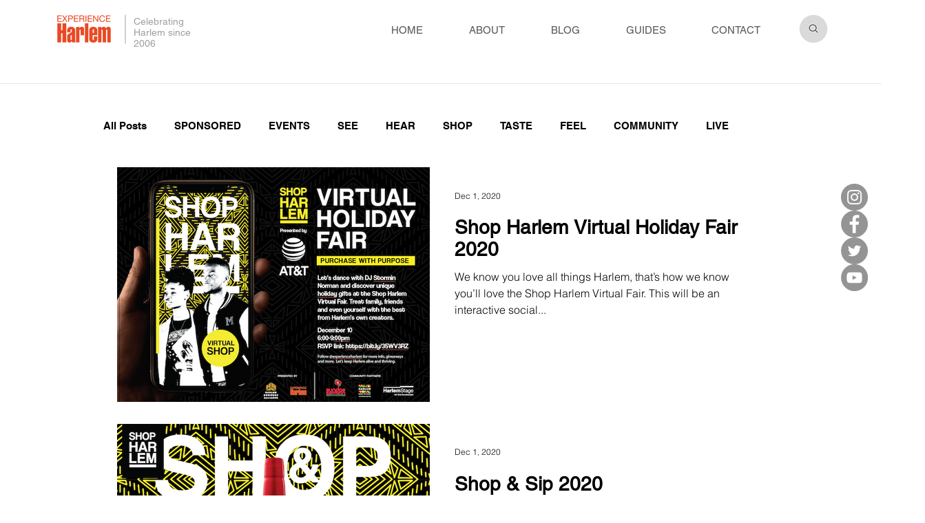

--- FILE ---
content_type: text/html; charset=utf-8
request_url: https://www.google.com/recaptcha/api2/aframe
body_size: 271
content:
<!DOCTYPE HTML><html><head><meta http-equiv="content-type" content="text/html; charset=UTF-8"></head><body><script nonce="UM6hRQ6FIV5VW14WDqIXWA">/** Anti-fraud and anti-abuse applications only. See google.com/recaptcha */ try{var clients={'sodar':'https://pagead2.googlesyndication.com/pagead/sodar?'};window.addEventListener("message",function(a){try{if(a.source===window.parent){var b=JSON.parse(a.data);var c=clients[b['id']];if(c){var d=document.createElement('img');d.src=c+b['params']+'&rc='+(localStorage.getItem("rc::a")?sessionStorage.getItem("rc::b"):"");window.document.body.appendChild(d);sessionStorage.setItem("rc::e",parseInt(sessionStorage.getItem("rc::e")||0)+1);localStorage.setItem("rc::h",'1765709596024');}}}catch(b){}});window.parent.postMessage("_grecaptcha_ready", "*");}catch(b){}</script></body></html>